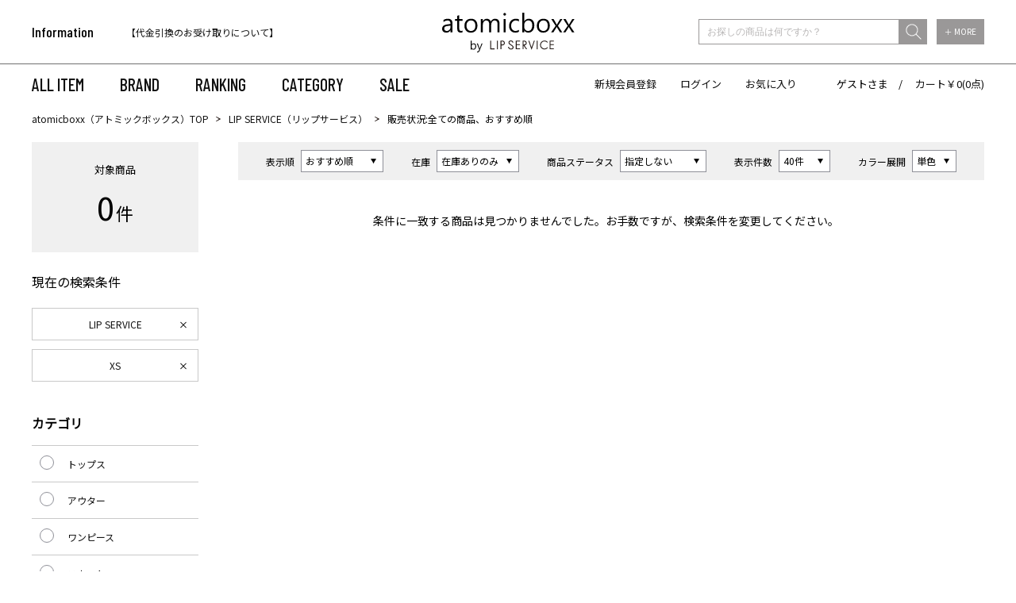

--- FILE ---
content_type: text/html;charset=UTF-8
request_url: https://atomicboxx.com/ap/s/s?fq=bd:AB000&fq=-stnum:0&fq=kw:fs_20170817pi3=69041&fq=vcbg:BLU&sort=rk+desc%2Cfsdt+desc&rows=40&fq=vca:E01
body_size: 67994
content:

<!DOCTYPE html>
<html xmlns="http://www.w3.org/1999/xhtml">
<head>









































































<!--categoryName		===-->
<!--paramBrandCategory	===-->
<!--paramCategory       ===-->
<!--paramCc1            ===-->
<!--paramCc2            ===-->
<!--paramCc3            ===-->
<!--paramPrice          ===-->
<!--paramDiscount       ===-->
<!--paramBrand			===bd:AB000-->
<!--paramColor          ===vcbg:BLU-->
<!--paramSize           ===vca:E01-->
<!--paramTags           ===-->
<!--paramExclusionBrand	===-->
<!--choiceBdMap			===1-->
<!--choiceCC1Map		===0-->
<!--choiceCC2Map		===0-->
<!--choiceCC3Map		===0-->
<!--choiceExclusionBdMap===0-->













<title>LIP SERVICE (リップサービス)｜ ｜atomicboxx（アトミックボックス） / おすすめ順,在庫あり</title>
<link rel="apple-touch-icon-precomposed" href="//atomicboxx.com/apple-touch-icon.png">
<link rel='icon' type='image/x-icon' href='//atomicboxx.com/favicon.ico' />
<link rel='shortcut icon' type='image/x-icon' href='//atomicboxx.com/favicon.ico'>
<meta http-equiv="Content-Type" content="text/html; charset=utf-8" />
<meta http-equiv="Pragma" content="no-cache" />
<meta http-equiv="Cache-Control" content="no-cache" />
<meta http-equiv="Expires" content="Thu, 01 Dec 1994 16:00:00 GMT" />
<meta name="author" content="株式会社リンワン" />
<meta name="Copyright" content="RINONE Co.,Ltd" />
<meta name="Slurp" content="NOYDIR" />
<meta name="robots" content="all">
<meta http-equiv="Content-Script-Type" content="text/javascript" />
<meta http-equiv="Content-Style-Type" content="text/css" />
<meta name="viewport" content="width=1300, user-scalable=yes">
<link rel="alternate" media="handheld" href="//atomicboxx.com/" />
<link rel="canonical" href="http://atomicboxx.com/ap/s/s"/>
<link href="https://fonts.googleapis.com/css?family=Barlow+Condensed:500|Noto+Sans+JP&display=swap" rel="stylesheet">
<meta name="description" content="LIP SERVICE (リップサービス)｜ ｜レディスファッション通販サイトatomicboxx（アトミックボックス）はLIP SERVICE（リップサービス）、Roine'（ロイン）、LADYMADE（レディメイド）の公式通販サイトです。ワンピース、トップス、スカート、セットなどのレディスファッションアイテムを多く取り揃えております。11,000円以上購入で送料無料！">
<meta name="keywords" content="LIP SERVICE (リップサービス),atomicboxx,ファッション">
<script src="//ajax.googleapis.com/ajax/libs/jquery/1.10.2/jquery.min.js"></script>

<script src="//cdnjs.cloudflare.com/ajax/libs/underscore.js/1.5.1/underscore-min.js"></script>
<script src="//cdnjs.cloudflare.com/ajax/libs/underscore.string/2.3.3/underscore.string.min.js"></script>
<script src="//cdnjs.cloudflare.com/ajax/libs/json2/20121008/json2.js"></script>
<script src="//cdnjs.cloudflare.com/ajax/libs/moment.js/2.8.3/moment.min.js"></script>
<script src="//cdnjs.cloudflare.com/ajax/libs/numeral.js/1.4.5/numeral.min.js"></script>
<script src="//atomicboxx.com/adss/js/lib/jquery.form.js?1.0"></script>
<!-- Basics -->
<script src="//atomicboxx.com/adss/js/adss/namespace.js?1.0"></script>
<script src="//atomicboxx.com/adss/js/adss/console.js?1.0"></script>
<script src="//atomicboxx.com/adss/js/adss/resource.js?1.0"></script>
<script src="//atomicboxx.com/adss/js/adss/util.js?1.0"></script>
<script src="//atomicboxx.com/adss/js/adss/promotion.js?1.0"></script>
<script src="//atomicboxx.com/adss/js/adss/cartAddItems.js?1.0"></script>
<script>
ADSS.Config.lang = 'ja';
ADSS.Config.appBaseUrl = '//atomicboxx.com/ap/';
ADSS.Config.console.activate(false);
moment.locale('ja', {
  weekdays: ['日曜日', '月曜日', '火曜日', '水曜日', '木曜日', '金曜日', '土曜日'],
  weekdaysShort: ['日', '月', '火', '水', '木', '金', '土']
});
</script>
<script src="//atomicboxx.com/adss/js/adss/bootstrap_front.js?1.0"></script>
<script src="//atomicboxx.com/adss/js/adss/app.js?1.0"></script>
<script src="//atomicboxx.com/ap/api/mem.js?1769320912060"></script>
<script type="text/javascript" src="/static/full/js/rollover.js?20200203123713" ></script>
<script type="text/javascript" src="/static/full/js/jquery.tile.js?20200203123713" ></script>
<script type="text/javascript" src="/static/full/js/jquery.smoothscroll.js?20200203123713" ></script>
<script type="text/javascript" src="/static/full/js/jquery.common.js?20220928150337" ></script>
<script type="text/javascript" src="/static/full/js/jquery.cookie.js?20200203123713"></script>
<script type="text/javascript" src="/static/common/js/common.js?20200217132018" ></script>
<script type="text/javascript" src="/static/full/js/lib/slick.min.js?20200203123715"></script>
<link rel="stylesheet" type="text/css" href="/static/full/css/common.css?20200207122938" />
<link rel="stylesheet" type="text/css" href="/static/full/css/layout.css?20240619164404" />
<link rel="stylesheet" type="text/css" href="/static/full/css/header.css?20200219104444" />
<link rel="stylesheet" type="text/css" href="/static/full/css/footer.css?20200217190748" />
<link rel="stylesheet" type="text/css" href="/static/full/css/side.css?20200203123714" />


<!-- 当ページ専用CSS -->
<link rel="stylesheet" href="/static/full/css/page/page-list.css?20200219124117" type="text/css" />
<link rel="stylesheet" href="/static/full/css/lib/nouislider_modified.css?20200203123713" type="text/css" />

<!-- 当ページのみ対象JS Start -->
<script type="text/javascript" src="/static/full/js/jquery.list.js?20200203123713" ></script>
<!--<script type="text/javascript" src="/static/full/js/jquery.variation.js?20200203123713" ></script>-->
<script type="text/javascript" src="/static/full/js/jquery.lazyload.js?20200203123713"></script>
<script type="text/javascript" src="/static/full/js/lib/nouislider.js?20200203123713"></script>

<script>(function(d, s, id) {
  var js, fjs = d.getElementsByTagName(s)[0];
  if (d.getElementById(id)) return;
  js = d.createElement(s); js.id = id;
  js.src = "//connect.facebook.net/ja_JP/sdk.js#xfbml=1&version=v2.6";
  fjs.parentNode.insertBefore(js, fjs);
}(document, 'script', 'facebook-jssdk'));
</script>
<!-- Google Tag Manager -->
<script>(function(w,d,s,l,i){w[l]=w[l]||[];w[l].push({'gtm.start':
new Date().getTime(),event:'gtm.js'});var f=d.getElementsByTagName(s)[0],
j=d.createElement(s),dl=l!='dataLayer'?'&l='+l:'';j.async=true;j.src=
'https://www.googletagmanager.com/gtm.js?id='+i+dl;f.parentNode.insertBefore(j,f);
})(window,document,'script','dataLayer','GTM-NQK5F8');</script>
<!-- End Google Tag Manager -->
<meta name="google-site-verification" content="bIGaZoKMPWDFofc-yRFS_7QuJrtqIDuUIQrVHWN1c-s" /><script src="https://tracking.leeep.jp/v1/tracking/js"></script>
<script src="https://cite.leeep.jp/v2/embed/js" defer></script>
<script defer>
    ParteTracking.viewPage({site_id: '1207870328814981120'});
          document.addEventListener('DOMContentLoaded', _ => {
        LeeepCite.init({site_id: '1207870328814981120', product_id: ''});
      });
</script>

</head>

<body>

<div id="pcmode" style="display:none;"></div>
<script type="text/javascript">
var $viewTypeChanger = $("div#pcmode");
function toggleViewTypeChanger() {
  if (ADSS.Util.getAppCookie('vt') === 'lite' || ADSS.Util.useLiteMode(true, true, 1080)) {
  $viewTypeChanger
    .html("<a class=\"smart-ancar\" href=\"javascript:ADSS.Util.setAppCookie('vt','lite');location.reload(true);\"><div id=\"pcmode1\">SMART PHONE版で表示</div></a>")
    .css('display', 'block');
  } else {
  $viewTypeChanger
    .css('display', 'none');
  }
}

toggleViewTypeChanger();

var timer = false;
$(window).resize(function() {
  if (timer !== false) {
    clearTimeout(timer);
  }
  timer = setTimeout(function() {
    toggleViewTypeChanger();
  }, 200);
});
</script>
<div id="pagetop" class="wrapper">
<!-- Google Tag Manager (noscript) -->
<noscript><iframe src="https://www.googletagmanager.com/ns.html?id=GTM-NQK5F8"
height="0" width="0" style="display:none;visibility:hidden"></iframe></noscript>
<!-- End Google Tag Manager (noscript) -->







<!--こちらは旧システムと同じデザイン
<style>
#head_news a{
color:#ffffff;
}
#head_news a:hover{
color:#E2A3C7;
}
</style>
<div id="head_news">
   <div style="padding: 3px 0px; background:#000000; color: #ffffff!important; width: 100%; font-weight: bold; font-size: 14px;">
   <a href="https://atomicboxx.com/info/maintenance.html">【重要】システムリニューアルによるメンテナンスのお知らせ</a>
   </div>
</div>
-->

<!--こちらはデザイン通りの見栄え
<div style="text-align: center;"><a href="https://atomicboxx.com/info/information.html" style="color:#FF0000;">システムメンテナンスのお知らせ</a></div>
-->
<!--/#if-->


<header class="header">
	<div class="header_inner">
		<div class="header_top">
			<div class="header_wrap base_container">
				<h1 class="header_logo"><a href="https://atomicboxx.com/"><img src="/static/full/images/common/logo.png?20200203123713" alt="atomicboxx" width="167" /></a></h1>
<div class="header_information">
	<div class="header_information_title">Information</div>
	<div class="header_information_text js-slick_information">
		<div class="header_information_text_item">
		<a href="/info/?pi3=341826">
			【クレジットカード情報再登録のお願い】
		</a>
		</div>
		<div class="header_information_text_item">
		<a href="/info/?pi3=314622">
			【代金引換のお受け取りについて】
		</a>
		</div>
		<div class="header_information_text_item">
		
			税込11,000円以上のご注文で送料無料！
		
		</div>
	</div>
</div>

<script>
$(document).ready(function () {
	$('.js-slick_information').slick({
		autoplay: true,
		dots: false,
		arrows: false,
		infinite: true,
		vertical: true,
		speed: 1000,
	});
});
</script>
<div class="header_search">
	<script type="text/javascript">
		var searchBaseUrl = 'https://atomicboxx.com/ap/s/s';
		function menuKwSearch() {
		var kw = $('#menuKw').val();
		if (kw.length) {
			kw = '&kw=' + ADSS.Util.asSolrSafeString(kw) + "&search=" + ADSS.Util.asSolrSafeString(kw)
		}
		location.href = searchBaseUrl + '?rows=40&sort=rk+desc,fsdt+desc&fq=scls:n_*' + kw;
	}
	</script>
	<form class="header_search_form" name="headSearchForm" method="get" onSubmit="menuKwSearch();return false;">
		<div class="header_search_wrap">
			<div class="header_search_word">
				<input type="search" id="menuKw" class="header_search_input" placeholder="お探しの商品は何ですか？" class="js-placeholder">
				<input type="submit" class="header_search_submit" value="送信" onclick="menuKwSearch();">
			</div>
			<div class="header_search_more"><a href="https://atomicboxx.com/ap/s/q">＋ MORE</a></div>
		</div>
	</form>
</div>
			</div>
		</div>
		<div class="header_bottom">
			<div class="header_wrap base_container">


<nav class="header_navi">
	<ul class="header_navi_list">
		<li><a href="https://atomicboxx.com/ap/s/s?rows=40&sort=rk+desc,fsdt+desc&fq=bd:AB000&fq=scls:n_*">ALL ITEM</a></li>
		<li class="header_navi_brand">
			<a href="javascript:void(0);" class="header_navi_item js-openNaviBrand">BRAND</a>
			<div class="header_navi_panel">
				<div class="header_navi_panel_inner base_container">
					<a href="https://atomicboxx.com/lipservice/" class="opa"><img src="/static/full/images/brand/logo_lip.png?20200203123714" alt="LIP SERVICE" width="89"></a>
					<a href="https://atomicboxx.com/roine/" class="opa"><img src="/static/full/images/brand/logo_roine.png?20200203123714" alt="Roine'" width="56"></a>
					<a href="https://atomicboxx.com/ladymade/" class="opa"><img src="/static/full/images/brand/logo_lady.png?20200203123714" alt="LADYMADE" width="108"></a>
				</div>
			</div>
		</li>
		<li><a href="https://atomicboxx.com/ranking/?brc=AB000&aid3=top">RANKING</a></li>
		<li class="header_navi_category">
			<a href="javascript:void(0);" class="header_navi_item js-openNaviCategory">CATEGORY</a>
			<div class="header_navi_panel">
				<ul class="header_navi_panel_inner base_container">
					<li><a href="/ap/s/s?rows=40&sort=rk+desc,fsdt+desc&amp;fq=bd:AB000&fq=scls:n_*">ALL</a></li>
					<li><a href="/ap/s/s?rows=40&sort=rk+desc,fsdt+desc&amp;fq=bd:AB000&fq=scls:n_sale%20OR%20scls:n_out">SALE</a></li>
					<li><a href="/ap/s/s?rows=40&sort=rk+desc,fsdt+desc&amp;fq=bd:AB000&fq=scls:n_usual+AND+icon:reserve">予約</a></li>
					<li><a href="/ap/s/s?rows=40&sort=rk+desc,fsdt+desc&amp;fq=bd:AB000&fq=scls:n_*&fq=cc1:A&aid3=top">トップス</a></li>
					<li><a href="/ap/s/s?rows=40&sort=rk+desc,fsdt+desc&amp;fq=bd:AB000&fq=scls:n_*&fq=cc1:B&aid3=top">アウター</a></li>
					<li><a href="/ap/s/s?rows=40&sort=rk+desc,fsdt+desc&amp;fq=bd:AB000&fq=scls:n_*&fq=cc1:C&aid3=top">ワンピース</a></li>
					<li><a href="/ap/s/s?rows=40&sort=rk+desc,fsdt+desc&amp;fq=bd:AB000&fq=scls:n_*&fq=cc1:D&aid3=top">スカート</a></li>
					<li><a href="/ap/s/s?rows=40&sort=rk+desc,fsdt+desc&amp;fq=bd:AB000&fq=scls:n_*&fq=cc1:E&aid3=top">パンツ</a></li>
					<li><a href="/ap/s/s?rows=40&sort=rk+desc,fsdt+desc&amp;fq=bd:AB000&fq=scls:n_*&fq=cc1:F&aid3=top">ファッション小物</a></li>
					<li><a href="/ap/s/s?rows=40&sort=rk+desc,fsdt+desc&amp;fq=bd:AB000&fq=scls:n_*&fq=cc1:G&aid3=top">アクセサリー</a></li>
					<li><a href="/ap/s/s?rows=40&sort=rk+desc,fsdt+desc&amp;fq=bd:AB000&fq=scls:n_*&fq=cc1:J&aid3=top">セット</a></li>
					<li><a href="/ap/s/s?rows=40&sort=rk+desc,fsdt+desc&amp;fq=bd:AB000&fq=scls:n_*&fq=cc1:K&aid3=top">シューズ</a></li>
					<li><a href="/ap/s/s?rows=40&sort=rk+desc,fsdt+desc&amp;fq=bd:AB000&fq=scls:n_*&fq=cc1:L&aid3=top">バッグ</a></li>
				</ul>
			</div>
		</li>
		<li><a href="https://atomicboxx.com/ap/s/s?rows=40&sort=fsdt+desc&fq=bd:AB000&fq=scls:n_sale%20OR%20scls:n_out">SALE</a></li>
	</ul>
</nav>

<div class="header_link">
	<script>
	if (adss_isAuthorized) {
		document.write('<a href="https://atomicboxx.com/ap/member/mypage">マイページ</a>');
		document.write('<a href="https://atomicboxx.com/ap/member/logout">ログアウト</a>');
	} else {
		document.write('<a href="https://atomicboxx.com/ap/member/account/register/entry">新規会員登録</a>');
		document.write('<a href="https://atomicboxx.com/ap/member/login">ログイン</a>');
	}
	</script>
	<a href="https://atomicboxx.com/ap/member/favorite/list">お気に入り</a>
	<div class="header_link_user">
		<script>document.write(adss_name ? adss_name : adss_isAuthorized ? '会員' : 'ゲスト');</script>さま　/　
		<a href="https://atomicboxx.com/ap/cart/show">カート￥<script>document.write(numeral(adss_cart['amount']).format('0,0'));</script>(<script>document.write(numeral(adss_cart['piece']).format('0,0'));</script>点)</a>
	</div>
</div>
			</div>
		</div>
	</div>
</header>

<div id="contents" class="product_list"><!-- contents Start -->

<div id="bread" class="clearfix">
<ol>
<li><a href="https://atomicboxx.com/">atomicboxx（アトミックボックス）TOP</a></li>
		<li><a href="https://atomicboxx.com/lipservice/">LIP SERVICE（リップサービス）</a></li>



	<li>販売状況:全ての商品、おすすめ順</li>
</ol>
</div>

<!-- PI3用 -->


	<div id="main" class="clearfix">
		<!-- コンテンツ Start -->
		<div id="search_result">


			<div class="search_box">
				<div class="switching">
					<ul class="search_switch_list">
						<li class="search_switch_item">
							<div class="search_switch_box">
								<h5 class="search_switch_heading">表示順</h5>
								<select id="sort" class="search_switch_select" data-search-condition>

								<option value="&amp;sort=rk+desc,fsdt+desc" selected="selected">おすすめ順</option>
								<option value="&amp;sort=fsdt+desc,rk+desc">新着順</option>
								<option value="&amp;sort=salesCD+desc,fsdt+desc">売れ筋順</option>
								<option value="&amp;sort=price+asc,rk+desc">価格の低い順</option>
								<option value="&amp;sort=price+desc,rk+desc">価格の高い順</option>

								</select>
								<div class="searchInfo">
									<span class="filterUrl">https://atomicboxx.com/ap/s/s?fq=bd:AB000&fq=-stnum:0&fq=kw:fs_20170817pi3=69041&fq=vcbg:BLU&fq=vca:E01&rows=40</span>
								</div>
							</div>
						</li>
						<li class="search_switch_item">
							<div class="search_switch_box">
								<h5 class="search_switch_heading">在庫</h5>
								<select id="stnum" class="search_switch_select" data-search-condition>
									<option value="">指定しない</option>
									<option value="&fq=-stnum:0" selected="selected">在庫ありのみ</option>
								</select>
								<div class="searchInfo">
									<span class="filterUrl">https://atomicboxx.com/ap/s/s?fq=bd:AB000&fq=-stnum:0&fq=kw:fs_20170817pi3=69041&fq=vcbg:BLU&fq=vca:E01&rows=40&sort=rk+desc%2Cfsdt+desc</span>
									<span class="filter">fq=-stnum:0</span>
								</div>
							</div>
						</li>
						<li class="search_switch_item">
							<div class="search_switch_box">
								<h5 class="search_switch_heading">商品ステータス</h5>
								<select id="icon" class="search_switch_select" data-search-condition>
									<option value="">指定しない</option>
									<option value="&fq=icon:coming_soon">Coming Soon</option>
									<option value="&fq=icon:new">NEW</option>
									<option value="&fq=scls:n_sale+OR+scls:n_out">SALE</option>
									<option value="&fq=scls:n_usual+AND+icon:reserve">予約</option>
									<option value="&fq=icon:restock">再入荷</option>
								</select>
								<div class="searchInfo">
									<span class="filterUrl">https://atomicboxx.com/ap/s/s?fq=bd:AB000&fq=-stnum:0&fq=kw:fs_20170817pi3=69041&fq=vcbg:BLU&fq=vca:E01&rows=40&sort=rk+desc%2Cfsdt+desc</span>
									<span class="filter">fq=-icon:coming_soon</span>
								</div>
							</div>
						</li>
						<li class="search_switch_item">
							<div class="search_switch_box">
								<h5 class="search_switch_heading">表示件数</h5>
								<select id="rows" class="search_switch_select" data-search-condition>
									<option value="40" selected="selected">40件</option>
									<option value="80">80件</option>
									<option value="120">120件</option>
								</select>
								<div class="searchInfo">
									<span class="filterUrl">https://atomicboxx.com/ap/s/s?fq=bd:AB000&fq=-stnum:0&fq=kw:fs_20170817pi3=69041&fq=vcbg:BLU&fq=vca:E01&sort=rk+desc%2Cfsdt+desc</span>
									<span class="beforeAdd">&rows=</span>
								</div>
							</div>
						</li>
						<li class="search_switch_item">
							<div class="search_switch_box">
								<h5 class="search_switch_heading">カラー展開</h5>
								<select id="sv" class="search_switch_select">
									<option value="s" selected="selected">単色</option>
									<option value="v">全色</option>
								</select>
							</div>
						</li>
					</ul>
				</div>
			</div>

			<!-- 商品一覧 Start -->
			<ul id="itemContainer" class="goods_list goods_list goods_product_list item_list">
			</ul>
			<!-- 商品一覧 END -->

			<!-- 検索結果 Start -->
			<div class="item-select">
				<ol class="pager bottom">
				</ol>
			</div>
			<!-- 検索結果 END -->
		</div>
		<!-- コンテンツ END -->

		<!-- サイドナビ Start -->
		<nav id="sidenavi">
<nav id="side_nav"><!-- side-nav Start -->
	
<style>
	.side_search_results {
		display: none;
	}

	.side_search_results li:nth-child(n + 10) {
		display: none;
	}
</style>
<dl class="result_number">
	<dt>対象商品</dt>
	<dd><span class="result_totalnumber"></span>件</dd>
</dl>
<div class="side_search_results">
	<h4 class="side_results">現在の検索条件</h4>
    <ul>

	
			<li><a href="https://atomicboxx.com/ap/s/s?fq=-stnum:0&fq=kw:fs_20170817pi3=69041&fq=vcbg:BLU&fq=vca:E01&rows=40&sort=rk+desc%2Cfsdt+desc">LIP SERVICE</a></li>


			<li><a href="https://atomicboxx.com/ap/s/s?fq=bd:AB000&fq=-stnum:0&fq=kw:fs_20170817pi3=69041&fq=vcbg:BLU&rows=40&sort=rk+desc%2Cfsdt+desc">XS</a></li>



	</ul>
	<div class="more_btn"><a href="javascript:void(0);">MORE</a></div>
</div>

<script type="text/javascript">
	$(function(){
		if ( $(".side_search_results li").length > 0 ) {
			$(".side_search_results").show();
		}

		if ( $(".side_search_results li").length < 10 ) {
			$('.more_btn').hide();
		}

		$('.more_btn a').click(function () {
			$(".side_search_results li:nth-child(n + 10)").slideDown(function (){
				$('.more_btn a').fadeOut();
			});
		});
	});
</script>

<div class="side_category">
	<h4 class="side_category_title">カテゴリ</h4>
	<ul id="category_container" class="side_category01">
	</ul>
</div>

<script type="text/template" id="template-category_12">
{{ if ( data.category.active == true ) { }}
	<li class="on"><a href="{{=data.category.link}}">{{=data.category.name}}</a></li>
{{ } else { }}
	<li><a href="{{=data.category.link}}">{{=data.category.name}}</a></li>
{{ } }}	
</script>

<script type="text/template" id="template-category_23">
	<li>
		{{ var isActive = data.category.active; }}
		{{ _.each(data.category.small ,function(category) { }}
			{{ if ( category.active == true ) { }}
				{{ isActive = true; }}
			{{ } }}
		{{ }); }}

		{{ if ( isActive == true ) { }}
    	<span class="selected">{{=data.category.name}}</span>
		<ul class="side_category02" style="display: block;">
		{{ } else { }}
    	<span>{{=data.category.name}}</span>
		<ul class="side_category02">
		{{ } }}

		{{ if ( data.category.active == true ) { }}
			<li class="on"><a href="{{=data.category.link}}">すべての{{=data.category.name}}({{=data.category.count}})</a></li>
		{{ } else { }}
			<li><a href="{{=data.category.link}}">すべての{{=data.category.name}}({{=data.category.count}})</a></li>
		{{ } }}
		{{ _.each(data.category.small ,function(category) { }}
		{{ if ( category.active == true ) { }}
			<li class="on"><a href="{{=category.link}}">{{=category.name}}({{=category.count}})</a></li>
		{{ } else { }}
			<li><a href="{{=category.link}}">{{=category.name}}({{=category.count}})</a></li>
		{{ } }}
		{{ }); }}
        </ul>
    </li>
</script>

<script type="text/javascript">
	$(function() {
		var baseParams = new Array();
	    baseParams.push('wt=json');
	    baseParams.push('facet=true');
	    baseParams.push('facet.limit=1000');
	    baseParams.push('facet.field=cf1');
	    baseParams.push('facet.field=cf2');
	    baseParams.push('facet.field=cf3');
	    baseParams.push('facet.sort=false');
	    baseParams.push('facet.mincount=1');
	    baseParams.push('fq=-stnum:0');

		var params = $.extend(true, [], baseParams);

  		params.push('fq=bd%3AAB000');
  		params.push('fq=-stnum%3A0');
  		params.push('fq=kw%3Afs_20170817pi3%3D69041');
  		params.push('fq=vcbg%3ABLU');
  		params.push('fq=vca%3AE01');

		runQuery(params, true);
		function runQuery(_params, isRetry) {
			var dataParam = _params.join('&');
			if(dataParam.substr(-7,7)=="text%3A"){
				dataParam = dataParam.replace('text%3A','text:""');
			}
			dataParam = dataParam.replace('text%3A&','text:""&');
			dataParam = dataParam.replace("&&","&");
		    $.ajax({
		        'url'      : '/ise/select',
		        'data'     : dataParam,
		        'dataType' : "json"
		    }).done(function(data) {
		    	var largeCts = data.facet_counts.facet_fields.cf1;
		        var mediumCts = data.facet_counts.facet_fields.cf2;
		        var smallCts = data.facet_counts.facet_fields.cf3;
		        var cc = "";
		        var cc_array = new Array();

				var isHit = false;
				if ( largeCts.length > 0 ) {
					isHit = true;
				}

		        if ( isRetry && isHit == false ) {
			        cc = "";
			        cc_array = new Array();

			        if ( isRetry ) {
			        	runQuery(baseParams, false);
			        }
		        } else {

//--------------------------------------------------------------------------------------------------------------------------------------------------------------------------------------------
					function makeLink(isRetry, param) {
						if ( isRetry ) {
							return "https://atomicboxx.com/ap/s/s?fq=bd:AB000&fq=-stnum:0&fq=kw:fs_20170817pi3=69041&fq=vcbg:BLU&fq=vca:E01&sort=rk+desc%2Cfsdt+desc&rows=40" + param;
						} else {
							return "https://atomicboxx.com/ap/s/s?rows=40&sort=rk+desc,fsdt+desc" + param;
						}
					}

			    	var holder = new Array();
					for (var i = 0; i < largeCts.length; i+= 2) {
						var _codeName = largeCts[i].split("__");
						var _code = _codeName[0];
						var _name = _codeName[1]
						var _count = largeCts[i+1];

		       			if ( _count > 0 ) {
			       			var map = {'code' : _code, 'name' : _name, 'count' : _count};
			       			if ( $.inArray("cc1:"+_code, cc_array) > -1 ) {
			       				map.active = true;
			       			}

			       				map.link = makeLink(isRetry, "&fq=cc1:" + _code);

				          	var holderM = new Array();
				    		for (var k = 0; k < mediumCts.length; k+= 2) {
				       			var _McodeName = mediumCts[k].split("__");
				       			var _Mcode = _McodeName[0];
				       			var _Mname = _McodeName[1];
				       			var _Mcount = mediumCts[k+1];

				       			if (_code != _Mcode.substr(0, 1)) {
									continue;
								}

				        		if (parseInt(_Mcount, 10) < 1) {
				        			continue;
				        		}

				       			var mid = {'code' : _Mcode, 'name' : _Mname, 'count' : _Mcount};
				       			if ( $.inArray("cc2:"+_Mcode, cc_array) > -1 ) {
				       				mid.active = true;
				       			}

				       			mid.link = makeLink(isRetry, "&fq=cc2:" + _Mcode);

					          	var holderS = new Array();
					    		for (var p = 0; p < smallCts.length; p+= 2) {
					       			var _ScodeName = smallCts[p].split("__");
					       			var _Scode = _ScodeName[0];
					       			var _Sname = _ScodeName[1];
					       			var _Scount = smallCts[p+1];

					       			if (_Mcode != _Scode.substr(0, 2)) {
										continue;
									}

					        		if (parseInt(_Scount, 10) < 1) {
					        			continue;
					        		}

					       			var sml = {'code' : _Scode, 'name' : _Sname, 'count' : _Scount};
					       			if ( $.inArray("cc3:"+_Scode, cc_array) > -1 ) {
					       				sml.active = true;
					       			}

						          	sml.link = makeLink(isRetry, "&fq=cc3:" + _Scode);

						          	holderS.push(sml);
					          	}
					          	mid.small = holderS;

					          	holderM.push(mid);
							}
				          	map.medium = holderM;

							holder.push(map);
						}
		    		}

					$container = $("#category_container");
					$container.html("");
					_.each(holder, function(category, index) {
						$container.append(_.template(jQuery("#template-category_12").html())({ "category": category }));
					});

					$('.side_category01 span').click(function(){
						if($(this).hasClass('selected')){
							$(this).next('ul').slideUp();
							$(this).removeClass('selected');
						}else{
							$(this).next('ul').slideDown();
							$(this).addClass('selected');
						}
						return false;
				    });

				    $(".side_category01 a").each(function(){
				    	var url = $(this).attr("href");
				    	url = urlDecode(url);
				    	$(this).attr("href", url);
					});
//--------------------------------------------------------------------------------------------------------------------------------------------------------------------------------------------
				}
		    });
	    }
	});
</script>

<div class="side_brand">
	<h4 class="side_brand_title">ブランド</h4>
	<ul class="side_brand_list">





		<li class="side_brand_item on"><a href="https://atomicboxx.com/ap/s/s?fq=-stnum:0&fq=kw:fs_20170817pi3=69041&fq=vcbg:BLU&fq=vca:E01&sort=rk+desc%2Cfsdt+desc&rows=40" class="side_brand_link">LIP SERVICE</a></li>




		<li class="side_brand_item"><a href="https://atomicboxx.com/ap/s/s?fq=-stnum:0&fq=kw:fs_20170817pi3=69041&fq=vcbg:BLU&fq=vca:E01&sort=rk+desc%2Cfsdt+desc&rows=40&amp;fq=bd:AB000+OR+bd:AB130" class="side_brand_link">Roine&#39;</a></li>




		<li class="side_brand_item"><a href="https://atomicboxx.com/ap/s/s?fq=-stnum:0&fq=kw:fs_20170817pi3=69041&fq=vcbg:BLU&fq=vca:E01&sort=rk+desc%2Cfsdt+desc&rows=40&amp;fq=bd:AB000+OR+bd:AB120" class="side_brand_link">LADYMADE</a></li>

    </ul>
</div>


<div class="side_size">
	<h4 class="side_size_title">サイズ</h4>
	<ul class="side_size_list">




		<li class="side_size_item"><a href="https://atomicboxx.com/ap/s/s?fq=bd:AB000&fq=-stnum:0&fq=kw:fs_20170817pi3=69041&fq=vcbg:BLU&sort=rk+desc%2Cfsdt+desc&rows=40&amp;fq=vca:E01+OR+vca:E09" class="side_size_link">F</a></li>




		<li class="side_size_item on"><a href="https://atomicboxx.com/ap/s/s?fq=bd:AB000&fq=-stnum:0&fq=kw:fs_20170817pi3=69041&fq=vcbg:BLU&sort=rk+desc%2Cfsdt+desc&rows=40" class="side_size_link">XS</a></li>




		<li class="side_size_item"><a href="https://atomicboxx.com/ap/s/s?fq=bd:AB000&fq=-stnum:0&fq=kw:fs_20170817pi3=69041&fq=vcbg:BLU&sort=rk+desc%2Cfsdt+desc&rows=40&amp;fq=vca:E01+OR+vca:E02" class="side_size_link">S</a></li>




		<li class="side_size_item"><a href="https://atomicboxx.com/ap/s/s?fq=bd:AB000&fq=-stnum:0&fq=kw:fs_20170817pi3=69041&fq=vcbg:BLU&sort=rk+desc%2Cfsdt+desc&rows=40&amp;fq=vca:E01+OR+vca:E03" class="side_size_link">M</a></li>




		<li class="side_size_item"><a href="https://atomicboxx.com/ap/s/s?fq=bd:AB000&fq=-stnum:0&fq=kw:fs_20170817pi3=69041&fq=vcbg:BLU&sort=rk+desc%2Cfsdt+desc&rows=40&amp;fq=vca:E01+OR+vca:E04" class="side_size_link">L</a></li>

    </ul>
</div>

<div class="side_discount">
	<h4 class="side_discount_title">OFF率</h4>
	<ul  class="side_discount_list">



		<li class="side_discount_item"><a href="https://atomicboxx.com/ap/s/s?fq=bd:AB000&fq=-stnum:0&fq=kw:fs_20170817pi3=69041&fq=vcbg:BLU&fq=vca:E01&sort=rk+desc%2Cfsdt+desc&rows=40&amp;fq=discount:[1+TO+20]" class="side_discount_link">～20%OFF</a></li>



		<li class="side_discount_item"><a href="https://atomicboxx.com/ap/s/s?fq=bd:AB000&fq=-stnum:0&fq=kw:fs_20170817pi3=69041&fq=vcbg:BLU&fq=vca:E01&sort=rk+desc%2Cfsdt+desc&rows=40&amp;fq=discount:[21+TO+30]" class="side_discount_link">21%OFF～30%OFF</a></li>



		<li class="side_discount_item"><a href="https://atomicboxx.com/ap/s/s?fq=bd:AB000&fq=-stnum:0&fq=kw:fs_20170817pi3=69041&fq=vcbg:BLU&fq=vca:E01&sort=rk+desc%2Cfsdt+desc&rows=40&amp;fq=discount:[41+TO+50]" class="side_discount_link">41%OFF～50%OFF</a></li>



		<li class="side_discount_item"><a href="https://atomicboxx.com/ap/s/s?fq=bd:AB000&fq=-stnum:0&fq=kw:fs_20170817pi3=69041&fq=vcbg:BLU&fq=vca:E01&sort=rk+desc%2Cfsdt+desc&rows=40&amp;fq=discount:[51+TO+60]" class="side_discount_link">51%OFF～60%OFF</a></li>



		<li class="side_discount_item"><a href="https://atomicboxx.com/ap/s/s?fq=bd:AB000&fq=-stnum:0&fq=kw:fs_20170817pi3=69041&fq=vcbg:BLU&fq=vca:E01&sort=rk+desc%2Cfsdt+desc&rows=40&amp;fq=discount:[61+TO+70]" class="side_discount_link">61%OFF～70%OFF</a></li>



		<li class="side_discount_item"><a href="https://atomicboxx.com/ap/s/s?fq=bd:AB000&fq=-stnum:0&fq=kw:fs_20170817pi3=69041&fq=vcbg:BLU&fq=vca:E01&sort=rk+desc%2Cfsdt+desc&rows=40&amp;fq=discount:[71+TO+100]" class="side_discount_link">71%OFF～</a></li>
	</ul>
</div>
<div class="side_color">
	<h4 class="side_title">カラー</h4>
	<ul class="side_color_list">


		<li class="side_color_item color01">
			<a href="https://atomicboxx.com/ap/s/s?fq=bd:AB000&fq=-stnum:0&fq=kw:fs_20170817pi3=69041&fq=vca:E01&sort=rk+desc%2Cfsdt+desc&rows=40&amp;fq=vcbg:WHT" class="side_color_link">
				<div class="side_search_color color01">
					
				</div>
			</a>
		</li>


		<li class="side_color_item color02">
			<a href="https://atomicboxx.com/ap/s/s?fq=bd:AB000&fq=-stnum:0&fq=kw:fs_20170817pi3=69041&fq=vca:E01&sort=rk+desc%2Cfsdt+desc&rows=40&amp;fq=vcbg:GRY" class="side_color_link">
				<div class="side_search_color color02">
					
				</div>
			</a>
		</li>


		<li class="side_color_item color03">
			<a href="https://atomicboxx.com/ap/s/s?fq=bd:AB000&fq=-stnum:0&fq=kw:fs_20170817pi3=69041&fq=vca:E01&sort=rk+desc%2Cfsdt+desc&rows=40&amp;fq=vcbg:BLK" class="side_color_link">
				<div class="side_search_color color03">
					
				</div>
			</a>
		</li>


		<li class="side_color_item color04">
			<a href="https://atomicboxx.com/ap/s/s?fq=bd:AB000&fq=-stnum:0&fq=kw:fs_20170817pi3=69041&fq=vca:E01&sort=rk+desc%2Cfsdt+desc&rows=40&amp;fq=vcbg:BEG" class="side_color_link">
				<div class="side_search_color color04">
					
				</div>
			</a>
		</li>


		<li class="side_color_item color05">
			<a href="https://atomicboxx.com/ap/s/s?fq=bd:AB000&fq=-stnum:0&fq=kw:fs_20170817pi3=69041&fq=vca:E01&sort=rk+desc%2Cfsdt+desc&rows=40&amp;fq=vcbg:BLE" class="side_color_link">
				<div class="side_search_color color05">
					
				</div>
			</a>
		</li>


		<li class="side_color_item color06">
			<a href="https://atomicboxx.com/ap/s/s?fq=bd:AB000&fq=-stnum:0&fq=kw:fs_20170817pi3=69041&fq=vca:E01&sort=rk+desc%2Cfsdt+desc&rows=40&amp;fq=vcbg:YEL" class="side_color_link">
				<div class="side_search_color color06">
					
				</div>
			</a>
		</li>


		<li class="side_color_item color07">
			<a href="https://atomicboxx.com/ap/s/s?fq=bd:AB000&fq=-stnum:0&fq=kw:fs_20170817pi3=69041&fq=vca:E01&sort=rk+desc%2Cfsdt+desc&rows=40&amp;fq=vcbg:RED" class="side_color_link">
				<div class="side_search_color color07">
					
				</div>
			</a>
		</li>


		<li class="side_color_item color08">
			<a href="https://atomicboxx.com/ap/s/s?fq=bd:AB000&fq=-stnum:0&fq=kw:fs_20170817pi3=69041&fq=vca:E01&sort=rk+desc%2Cfsdt+desc&rows=40&amp;fq=vcbg:ORG" class="side_color_link">
				<div class="side_search_color color08">
					
				</div>
			</a>
		</li>


		<li class="side_color_item color09">
			<a href="https://atomicboxx.com/ap/s/s?fq=bd:AB000&fq=-stnum:0&fq=kw:fs_20170817pi3=69041&fq=vca:E01&sort=rk+desc%2Cfsdt+desc&rows=40&amp;fq=vcbg:BRN" class="side_color_link">
				<div class="side_search_color color09">
					
				</div>
			</a>
		</li>


		<li class="side_color_item color10">
			<a href="https://atomicboxx.com/ap/s/s?fq=bd:AB000&fq=-stnum:0&fq=kw:fs_20170817pi3=69041&fq=vca:E01&sort=rk+desc%2Cfsdt+desc&rows=40&amp;fq=vcbg:GRN" class="side_color_link">
				<div class="side_search_color color10">
					
				</div>
			</a>
		</li>


		<li class="side_color_item color11">
			<a href="https://atomicboxx.com/ap/s/s?fq=bd:AB000&fq=-stnum:0&fq=kw:fs_20170817pi3=69041&fq=vca:E01&sort=rk+desc%2Cfsdt+desc&rows=40&amp;fq=vcbg:PUR" class="side_color_link">
				<div class="side_search_color color11">
					
				</div>
			</a>
		</li>


		<li class="side_color_item color12">
			<a href="https://atomicboxx.com/ap/s/s?fq=bd:AB000&fq=-stnum:0&fq=kw:fs_20170817pi3=69041&fq=vca:E01&sort=rk+desc%2Cfsdt+desc&rows=40&amp;fq=vcbg:PNK" class="side_color_link">
				<div class="side_search_color color12">
					
				</div>
			</a>
		</li>


		<li class="side_color_item color13">
			<a href="https://atomicboxx.com/ap/s/s?fq=bd:AB000&fq=-stnum:0&fq=kw:fs_20170817pi3=69041&fq=vca:E01&sort=rk+desc%2Cfsdt+desc&rows=40&amp;fq=vcbg:SLV" class="side_color_link">
				<div class="side_search_color color13">
					
				</div>
			</a>
		</li>


		<li class="side_color_item color14">
			<a href="https://atomicboxx.com/ap/s/s?fq=bd:AB000&fq=-stnum:0&fq=kw:fs_20170817pi3=69041&fq=vca:E01&sort=rk+desc%2Cfsdt+desc&rows=40&amp;fq=vcbg:GLD" class="side_color_link">
				<div class="side_search_color color14">
					
				</div>
			</a>
		</li>


		<li class="side_color_item color15">
			<a href="https://atomicboxx.com/ap/s/s?fq=bd:AB000&fq=-stnum:0&fq=kw:fs_20170817pi3=69041&fq=vca:E01&sort=rk+desc%2Cfsdt+desc&rows=40&amp;fq=vcbg:MLT" class="side_color_link">
				<div class="side_search_color color15">
					
				</div>
			</a>
		</li>
	</ul>

</div>

<div class="side_price">
	<h4 class="side_title">価格帯</h4>
	<div class="side_form_row side_price_search">
		<div class="col_side col_6">
			<div class="side_input_group">
				<input type="text" title="" value="" id="change_search_low_price" name="price1" class="side_price_input">
				<div class="side_input_group_append">
					<span class="side_input_group_text">～</span>
				</div>
			</div>
		</div>
		<div class="col_side col_6">
			<div class="side_input_group">
				<input type="text" title="" value="" id="change_search_high_price" name="price2" class="side_price_input">
				<div class="side_input_group_append">
					<span class="side_input_group_text">円</span>
				</div>
			</div>
		</div>
	</div>
	<div class="side_price_inner">
		<div class="side_price_range">
			<div id="range_slider"></div>
		</div>
	</div>
	<div class="side_form_row">
		<div class="col_side col_6">
			<button type="button" class="btn_side_search reset_btn">リセット</button>
		</div>
		<div class="col_side col_6">
			<button type="button" class="btn_side_search search_btn" onclick="nav_priceSearch();">検索する</button>
		</div>
	</div>
</div>
<script type="text/javascript">
$(function() {
	var range_all_sliders = {
		'min': [ 0, 100 ],
		'1%':  [ 100,  100 ],
		'12.5%': [ 1000,  500 ],
		'25%': [ 5000,  1000 ],
		'37.5%': [ 10000,  1000 ],
		'50%': [ 20000, 1000 ],
		'75%': [ 40000, 1000 ],
		'max': [ 50000 ]
	};

	var slider = document.getElementById('range_slider');
	noUiSlider.create(slider, {
		start: [ 0, 50000],
		connect: true,
		format: {
			to: function ( value ) {
				return (value>0)?Math.floor(value):Math.ceil(value);
			},
			from: function ( value ) {
				return (value>0)?Math.floor(value):Math.ceil(value);
			}
		},
		range: range_all_sliders
	});

	/*-- ID1196 --*/
	$('.side_price_range').click(function(){
		slider.noUiSlider.on('update', function( values, handle ) {
			if ( handle == 0 ) {
				$("#change_search_low_price").val(values[handle]);
			} else {
				$("#change_search_high_price").val(values[handle]);
			}
		});
	});
	$('.noUi-handle').mousedown(function(){
		slider.noUiSlider.on('update', function( values, handle ) {
			if ( handle == 0 ) {
				$("#change_search_low_price").val(values[handle]);
			} else {
				$("#change_search_high_price").val(values[handle]);
			}
		});
	});

	var ua = navigator.userAgent;
	if(ua.indexOf('iPad') > 0 || ua.indexOf('Android') > 0){
		var touchStart = "touchstart";
		var touchMove = "touchmove";
		var touchEnd = "touchend";

		$('.side_price_range').on(touchStart ,function(e) {
			slider.noUiSlider.on('update', function( values, handle ) {
				if ( handle == 0 ) {
					$("#change_search_low_price").val(values[handle]);
				} else {
					$("#change_search_high_price").val(values[handle]);
				}
			});
		});
		$('.side_price_range').on(touchMove ,function(e) {
			slider.noUiSlider.on('update', function( values, handle ) {
				if ( handle == 0 ) {
					$("#change_search_low_price").val(values[handle]);
				} else {
					$("#change_search_high_price").val(values[handle]);
				}
			});
		});
		$('.side_price_range').on(touchEnd ,function(e) {
			slider.noUiSlider.on('update', function( values, handle ) {
				if ( handle == 0 ) {
					$("#change_search_low_price").val(values[handle]);
				} else {
					$("#change_search_high_price").val(values[handle]);
				}
			});
		});
	}

	$('.side_price_switch .reset_btn').click(function() {
		var slider = document.getElementById('range_slider');
		slider.noUiSlider.set(['0', '50000']);
		//slider.noUiSlider.reset();

		$("#change_search_low_price").val("");
		$("#change_search_high_price").val("");

		/* リセットして再検索 */
		nav_priceSearch();
	});
});
</script>

<script type="text/javascript">

	function nav_priceSearch() {
		var price1 = $("#change_search_low_price").val();
		var price2 = $("#change_search_high_price").val();
		var price = "";

		var priceRange = chkPriceRange(price1, price2);
		price1 = priceRange.from;
		price2 = priceRange.to;

		if ( price1 != "" || price2 != "" ) {
			if ( String(price1) == "" ) {
				price1 = "*";
			}

			if ( String(price2) == "" ) {
				price2 = "*";
			}

			price = "&fq=price:[" + price1 + "+TO+" + price2 + "]";
		}

		var url = "https://atomicboxx.com/ap/s/s?fq=bd:AB000&fq=-stnum:0&fq=kw:fs_20170817pi3=69041&fq=vcbg:BLU&fq=vca:E01&rows=40&sort=rk+desc%2Cfsdt+desc" + price;
		url = urlDecode(url);

		location.href = url;
	}

	$(function(){
		$('.side_price .reset_btn').click(function() {
			var slider = document.getElementById('range_slider');
			slider.noUiSlider.set(['0', '60000']);
			$("#change_search_low_price").val("");
			$("#change_search_high_price").val("");

			/* リセットして再検索 */
			nav_priceSearch();
		});

	    $("#change_search_low_price").blur(function(){
	        charChange($(this));
	    });

	    $("#change_search_high_price").blur(function(){
	        charChange($(this));
	    });

	    charChange = function(e){
	        var val = e.val();
	        var str = val.replace(/[０-９]/g,function(s){return String.fromCharCode(s.charCodeAt(0)-0xFEE0)});
	 		str = str.replace(/,/g, "");
	 		str = str.replace(/，/g, "");
	 		str = str.replace(/、/g, "");
            $(e).val(str);
	    }
	});
</script>
</nav><!-- side-nav End -->

<script type="text/javascript">
	$(function() {
	    $("#side_nav a").each(function(){
	    	var url = $(this).attr("href");
			url = url.replace(/%20/g,"+");
			url = url.replace(/%2B/g,"+");
	    	url = url.replace(/%3A/g,":");
			url = url.replace(/&amp;/g,"&");
			url = url.replace(/amp;/g,"");
			url = url.replace(/&quot;/g,"\"");
			url = url.replace(/&&&/g,"&");
			url = url.replace(/&&/g,"&");
			url = url.replace("?&","?");
	    	$(this).attr("href", url);
		});
	});
</script>
		</nav>
		<!-- サイドナビ END -->
	</div><!-- /main -->

</div><!-- contents End -->

<!-- フッター Start -->
<div id="footer" class="footer">

	<div class="base_container">

<div class="footer_bnr">
	<ul>
		<li><a href="/members.html" class="opa">メンバーズカード</a></li>
		<li><a href="https://atomicboxx.com/ap/member/account/register/entry" class="opa">新規会員登録</a></li>
	</ul>
</div>

<div class="footer_navi">
	<dl>
		<dt>BRAND</dt>
		<dd>
			<ul>
				<li><a href="/lipservice/">LIP SERVICE</a></li>
				<li><a href="/roine/">Roine’</a></li>
				<li><a href="/ladymade/">LADYMADE</a></li>
			</ul>
		</dd>
	</dl>
	<dl>
		<dt>SEARCH ITEMS</dt>
		<dd>
			<ul>
								<li><a href="https://atomicboxx.com/ap/s/s?rows=40&sort=rk+desc,fsdt+desc&fq=bd:AB000&fq=scls:n_*">ALL ITEM</a></li>
				<li><a href="https://atomicboxx.com/ap/s/s?rows=40&sort=rk+desc,fsdt+desc&fq=bd:AB000&fq=(scls:n_usual+OR+scls:n_sale+NOT+icon:coming_soon)">NEW ITEM</a></li>
				<li><a href="https://atomicboxx.com/ap/s/s?rows=40&sort=salesCD+desc&fq=bd:AB000&fq=scls:n_*">RANKING</a></li>
				<li><a href="https://atomicboxx.com/ap/s/s?rows=40&sort=rk+desc,fsdt+desc&fq=bd:AB000&fq=scls:n_sale+OR+scls:n_out">SALE ITEM</a></li>
				<li><a href="https://atomicboxx.com/ap/s/s?rows=40&sort=rk+desc,fsdt+desc&fq=bd:AB000&fq=scls:n_usual+OR+scls:n_sale+OR+icon:reserve&fq=icon:restock">RE ARRIVAL</a></li>
				<li><a href="https://atomicboxx.com/ap/s/s?rows=40&sort=rk+desc,fsdt+desc&fq=bd:AB000&fq=scls:n_*&fq=icon:coming_soon">COMING SOON</a></li>
			</ul>
		</dd>
	</dl>
	<dl class="footer_navi_category">
		<dt>CATEGORY</dt>
		<dd>
			<ul>
				<li><a href="https://atomicboxx.com/ap/s/s?rows=40&sort=rk+desc,fsdt+desc&fq=bd:AB000&fq=scls:n_*&fq=cc1:A">トップス</a></li>
				<li><a href="https://atomicboxx.com/ap/s/s?rows=40&sort=rk+desc,fsdt+desc&fq=bd:AB000&fq=scls:n_*&fq=cc1:B">アウター</a></li>
				<li><a href="https://atomicboxx.com/ap/s/s?rows=40&sort=rk+desc,fsdt+desc&fq=bd:AB000&fq=scls:n_*&fq=cc1:C">ワンピース</a></li>
				<li><a href="https://atomicboxx.com/ap/s/s?rows=40&sort=rk+desc,fsdt+desc&fq=bd:AB000&fq=scls:n_*&fq=cc1:D">スカート</a></li>
				<li><a href="https://atomicboxx.com/ap/s/s?rows=40&sort=rk+desc,fsdt+desc&fq=bd:AB000&fq=scls:n_*&fq=cc1:E">パンツ</a></li>
				<li><a href="https://atomicboxx.com/ap/s/s?rows=40&sort=rk+desc,fsdt+desc&fq=bd:AB000&fq=scls:n_*&fq=cc1:L">バッグ</a></li>
				<li><a href="https://atomicboxx.com/ap/s/s?rows=40&sort=rk+desc,fsdt+desc&fq=bd:AB000&fq=scls:n_*&fq=cc1:K">シューズ</a></li>
				<li><a href="https://atomicboxx.com/ap/s/s?rows=40&sort=rk+desc,fsdt+desc&fq=bd:AB000&fq=scls:n_*&fq=cc1:G">アクセサリー</a></li>
				<li><a href="https://atomicboxx.com/ap/s/s?rows=40&sort=rk+desc,fsdt+desc&fq=bd:AB000&fq=scls:n_*&fq=cc1:F">ファッション小物</a></li>
				<li><a href="https://atomicboxx.com/ap/s/s?rows=40&sort=rk+desc,fsdt+desc&fq=bd:AB000&fq=scls:n_*&fq=cc1:J">セット</a></li>
			</ul>
			<ul>
				<li><a href="https://atomicboxx.com/ap/s/s?rows=40&sort=rk+desc,fsdt+desc&fq=bd:AB000&fq=scls:n_*&fq=cc1:H">ランジェリー/ナイトウェア</a></li>
				<li><a href="https://atomicboxx.com/ap/s/s?rows=40&sort=rk+desc,fsdt+desc&fq=bd:AB000&fq=scls:n_*&fq=cc1:I">水着</a></li>
				<li><a href="https://atomicboxx.com/ap/s/s?rows=40&sort=rk+desc,fsdt+desc&fq=bd:AB000&fq=scls:n_*&fq=cc1:M">雑貨</a></li>
				<li><a href="https://atomicboxx.com/ap/s/s?rows=40&sort=rk+desc,fsdt+desc&fq=bd:AB000&fq=scls:n_*&fq=cc1:O">福袋</a></li>
			</ul>
		</dd>
	</dl>
	<dl>
		<dt>SERVICE</dt>
		<dd>
			<ul>
				<li><a href="https://atomicboxx.com/members.html">初めての方へ</a></li>
				<li><a href="https://atomicboxx.com/ap/contact">お問い合わせ</a></li>
				<li><a href="https://atomicboxx.com/faq.html">よくある質問</a></li>
				<li><a href="https://atomicboxx.com/agreement.html">利用規約</a></li>
				<li><a href="https://atomicboxx.com/privacy.html">プライバシーポリシー</a></li>
				<li><a href="https://atomicboxx.com/deal.html">特定商取引法に基づく表記</a></li>
				<li><a href="https://www.tenso.com/login" target="_blank">海外への発送について</a></li>
				<li><a href="https://rinone.co.jp/#company" target="_blank">会社概要</a></li>
				<li><a href="https://atomicboxx.com/ap/mag/">メルマガ登録</a></li>
				<li><a href="https://www.t-w-c.net/special/rinone/" target="_blank">リクルート</a></li>
			</ul>
		</dd>
	</dl>
	<dl>
		<dt>BLOG</dt>
		<dd>
			<ul>
				<li><a href="https://ameblo.jp/ayaka-enomoto/" target="_new">AYAKA ENOMOTO BLOG</a></li>
				<li><a href="https://ameblo.jp/ladylip/" target="_new">LADY LIP BLOG</a></li>
				<li><a href="https://ameblo.jp/credge-webstore/" target="_new">WEBSTORE BLOG</a></li>
			</ul>
		</dd>
	</dl>
	<dl>
		<dt>LINK</dt>
		<dd>
			<ul>
				<li><a href="http://lipservice.jp/" target="_new">OFFICIAL SITE</a></li>
				<li><a href="http://lipservice.jp/shoplist/" target="_new">SHOP LIST</a></li>
			</ul>
		</dd>
	</dl>
</div>

<div class="footer_link">
	<ul>
		<li><a href="https://www.instagram.com/lipservice_official/" target="_blank"><img src="/static/lite/images/common/ico_insta.svg" alt="Instagram" width="30"></a></li>
		<li><a href="https://twitter.com/_lipservice" target="_blank"><img src="/static/lite/images/common/ico_tw.svg" alt="Facebook" width="37"></a></li>
		<li><a href="https://ja-jp.facebook.com/LIPSERVICE.JP" target="_blank"><img src="/static/lite/images/common/ico_fb.svg" alt="Twitter" width="14"></a></li>
		<li><a href="https://line.me/ti/p/%40lipservice" target="_blank"><img src="/static/lite/images/common/ico_line.svg" alt="Line" width="32"></a></li>
		<li><a href="https://atomicboxx.com/ap/mag/"><img src="/static/lite/images/common/ico_mail_gray.svg" alt="mail" width="37"></a></li>
	</ul>
</div>
	</div>
	<div class="footer_copyright">
		<small>COPYRIGHTS RINONE Co.,Ltd / ALL RIGHTS RESERVED.</small>
	</div>
</div>
<!-- フッター END -->

<div class="pagetop"><a href="#pagetop" class="opa"><img src="/static/full/images/common/pagetop.svg" alt="pagetop" width="75" /></a></div>

<div id="fb-root"></div>
<script>(function(d, s, id) {
  var js, fjs = d.getElementsByTagName(s)[0];
  if (d.getElementById(id)) return;
  js = d.createElement(s); js.id = id;
  js.src = "//connect.facebook.net/ja_JP/sdk.js#xfbml=1&version=v2.6";
  fjs.parentNode.insertBefore(js, fjs);
}(document, 'script', 'facebook-jssdk'));</script>

<script type="text/javascript">
	try {var __scP=(document.location.protocol=="https:")?"https://":"http://";
	var __scS=document.createElement("script");__scS.type="text/javascript";
	__scS.async=true;__scS.src=__scP+"d16fk4ms6rqz1v.cloudfront.net/capture/jpatomicboxx.js";
	document.getElementsByTagName("head")[0].appendChild(__scS);}catch(e){}
</script>
</div>

<script type="text/javascript">
	$(function() {
		var $searchCondition = $('[data-search-condition]');
		$searchCondition.each(function() {
			$(this).change(function () {
				var selectValue = $(this).val();
				var $nextObj = $(this).next();

				var filterUrl = getHtml($nextObj.children(".filterUrl"));
				var beforeAdd = getHtml($nextObj.children(".beforeAdd"));
				var afterAdd = getHtml($nextObj.children(".afterAdd"));
				var filters = getHtmls($nextObj.children(".filter"));

				var url = filterUrl;
				$.each(filters, function(index, filter) {
					url = url.replace(filter,"");
					}
				);
				url = url + beforeAdd + selectValue + afterAdd;

				url = url.replace(/%20/g,"+");
				url = url.replace(/%2B/g,"+");
				url = url.replace(/%3A/g,":");
				url = url.replace(/&amp;/g,"&");
				url = url.replace(/amp;/g,"");
				url = url.replace(/&quot;/g,"\"");
				url = url.replace(/&&&/g,"&");
				url = url.replace(/&&/g,"&");
				url = url.replace("?&","?");
				location.href = url;
			});
		});

		function getHtml(obj) {
			if ( obj.length > 0  ) {
				return obj.html();
			} else {
				return "";
			}
		}

		function getHtmls(obj) {
			if ( obj.length > 0  ) {
				var resultArray = new Array();

				if ( obj.length > 1  ) {
					$.each(obj, function(index, elem) {
						resultArray.push(elem.html());
					});
				} else {
					resultArray.push(obj.html());
					return resultArray;
				}
			} else {
				return new Array();
			}
		}
	});
</script>
<script type="text/javascript">
	$(function() {
		$("select#sv").change(function () {
			var selectValue = $(this).val();
			var url = "";
			if ( selectValue == "s" ) {
				var url = "https://atomicboxx.com/ap/s/s?fq=bd:AB000&fq=-stnum:0&fq=kw:fs_20170817pi3=69041&fq=vcbg:BLU&fq=vca:E01&rows=40&sort=rk+desc%2Cfsdt+desc"
			} else {
				var url = "https://atomicboxx.com/ap/s/v?fq=bd:AB000&fq=-stnum:0&fq=kw:fs_20170817pi3=69041&fq=vcbg:BLU&fq=vca:E01&rows=40&sort=rk+desc%2Cfsdt+desc"
			}

			url = url.replace(/%20/g,"+");
			url = url.replace(/%2B/g,"+");
			url = url.replace(/%3A/g,":");
			url = url.replace(/&amp;/g,"&");
			url = url.replace(/amp;/g,"");
			url = url.replace(/&quot;/g,"\"");
			url = url.replace(/&&&/g,"&");
			url = url.replace(/&&/g,"&");
			url = url.replace("?&","?");
			location.href = url;
		});
	});
</script>

<script id="template" type="text/template">
	{{ data.relatedVcbCodes = ['E21','E22','E23','E24']; }}
	{{ data.relatedVcbImgs = []; }}
	{{ if (!_.isEmpty(data.relatedVcbCodes) && data.doc.vcbImg) { }}
	{{ _.each(data.doc.vcbImg, function(img) { if (_.contains(data.relatedVcbCodes, img.substring(3, 6))) { data.relatedVcbImgs.push(img); } }); }}
	{{ } }}
	{{ if (_.isEmpty(data.relatedVcbImgs)) { data.relatedVcbImgs = data.doc.vcbImg; } }}
	{{ data.linkUrl = ADSS.Config.appBaseUrl + 'item/i/' + data.doc.cd; }}
	{{ data.imageUrl = '//itemimg-atb.adss-sys.com/itemimg/' + data.doc.bd + '/' + data.doc.cd + '/01_001-240.jpg'; }}
	{{ if (!_.isEmpty(data.relatedVcbCodes) && !_.isEmpty(data.relatedVcbImgs)) { }}
	{{ data.myVcbImg = data.relatedVcbImgs[Math.floor(Math.random() * data.relatedVcbImgs.length)]; }}
	{{ if (data.myVcbImg) { }}
	{{ data.myVcbCode = data.myVcbImg.substring(0, 2) != '02' ? '' : data.myVcbImg.substring(3, 6); }}
	{{ if (data.myVcbCode) { }}
	{{ data.linkUrl = ADSS.Config.appBaseUrl + 'item/i/' + data.doc.cd + '?colvar=' + data.myVcbCode; }}
	{{ data.imageUrl = '//itemimg-atb.adss-sys.com/itemimg/' + data.doc.bd + '/' + data.doc.cd + '/' + data.myVcbImg.replace(".jpg", "-240.jpg"); }}
	{{ } }}
	{{ } }}
	{{ } }}

	<li class="goods_item">
		<div class="item_photo">
			<a href="{{= data.linkUrl }}">
				<span class="item_main_photo">
					<img src="//atomicboxxcom.s3.amazonaws.com/static/full/images/common/spacer.gif" data-original="{{= data.imageUrl }}" alt="{{- data.doc.bdName }}({{- data.doc.bdKana }})通販 |{{- data.doc.name }}" class="item_main_image lazy" width="" height="" />
				</span>
			</a>
			{{ var colorVariationFlag = false; }}
			<div class="color_variation">
				<div class="color_variation_group">
				{{ var hitCount = 0; }}
				{{ var innerCount = 0; }}
				{{ for(var i=0; i< data.doc.vcb.length; i++){  }}
					{{if (jQuery.inArray('02_' + data.doc.vcb[i] + '.jpg', data.doc.vcbImg) > -1) {}}
					{{ colorVariationFlag = true; }}
					{{ if ( innerCount == 0 ) { }}
					<div class="color_variation_block">
						<ul class="color_variation_list">
					{{ } }}

						<li class="color_variation_item">
							<a href="{{=ADSS.Config.appBaseUrl + 'item/i/' + data.doc.cd}}?colvar={{=data.doc.vcb[i]}}">
								<img src="{{='//itemimg-atb.adss-sys.com/itemimg/' + data.doc.bd + '/' + data.doc.cd + '/02_' + data.doc.vcb[i] +'-72.jpg' }}" width="72" height="96" alt="{{- data.doc.bdName }}({{- data.doc.bdKana }})通販 | {{- data.doc.name }}">
							</a>
						</li>

						{{ hitCount = hitCount+1; }}
						{{ innerCount++; }}

						{{ if ( innerCount == 4 || ((i+1) == data.doc.vcb.length) ) { }}
							{{ innerCount=0; }}
							</ul>
						</div>
						{{ colorVariationFlag = false; }}
						{{ } }}
					{{ } }}
				{{ } }}
				{{ if ( colorVariationFlag == true ) { }}
							</ul>
						</div>
				{{ } }}

				{{ if ( hitCount == 0 ) { }}
				<div class="color_variation_group">
					<ul class="color_variation_list">
						<li class="color_variation_item">
							<a href="{{= data.linkUrl }}">
								<img src="{{= data.imageUrl }}" width="72" height="96" alt="{{- data.doc.bdName }}(- data.doc.bdKana)通販 | {{- data.doc.name }}">
							</a>
						</li>
					</ul>
				</div>
				{{ } }}
				</div>
			</div>


			{{ if ((data.doc.stnum == 0 || data.doc.stnum === undefined) && data.doc.sst == 2 ) { }}
				<span class="item_soldout"><a href="{{= data.linkUrl }}"><span>SOLD OUT</span></a></span>
			{{ }else if ((data.doc.sst === undefined || data.doc.sst == 1) && !(data.doc.stnum + data.doc.streqnum > 0) && data.doc.sellout) { }}
				<span class="item_soldout"><a href="{{= data.linkUrl }}"><span>SOLD OUT</span></a></span>
				<span class="item_restockmail"><a href="javascript:void(0);" onclick="return openMailDialog('https://atomicboxx.com/ap/item/restockMail/entry/{{= data.doc.cd}}')">再入荷受付</a></span>
			{{ }else if(data.doc.stnum + data.doc.streqnum == 0){ }}
				<span class="item_soldout"><a href="{{= data.linkUrl }}"><span>SOLD OUT</span></a></span>
			{{ } }}
		</div>
				{{ var movieFlg = false; }}
				{{ var limited_timeFlg = false; }}
				{{ var new_colorsFlg = false; }}
				{{ var couponFlg = false; }}
				{{ var web_limitedFlg = false; }}
				{{ var hand_washableFlg = false; }}

		{{ var myIcons = {}; }}
		{{ if (data.doc.discount && data.doc.basicPrice) { }}
			{{ myIcons[50] = 'sale'; }}
		{{ } }}
		{{ _.each(data.doc.icon, function(icon, i) { }}
			{{ if        (icon == 'new'        ) { myIcons[0] = icon; }}
			{{ } else if (icon == 'reserve'    ) { myIcons[10] = icon; }}
			{{ } else if (icon == 'restock'    ) { myIcons[20] = icon; }}
			{{ } else if (icon == 'magazine'   ) { myIcons[30] = icon; }}
			{{ } else if (icon == 'coming_soon') { myIcons[40] = icon; }}
			{{ } else if (icon == 'magazine'   ) { myIcons[50] = icon; }}
			{{ } }}
		{{ }); }}

			{{ var icIcons = {}; }}
			{{ _.each(data.doc.ic, function(icicons, i) { }}
						{{ if        (icicons == 'movie') { icIcons[10] = icicons; movieFlg = true; }}
						{{ } else if (icicons == 'limited_time') { icIcons[20] = icicons; limited_timeFlg = true; }}
						{{ } else if (icicons == 'new_colors') { icIcons[30] = icicons; new_colorsFlg = true; }}
						{{ } else if (icicons == 'coupon') { icIcons[40] = icicons; couponFlg = true; }}
						{{ } else if (icicons == 'web_limited') { icIcons[50] = icicons; web_limitedFlg = true; }}
						{{ } else if (icicons == 'hand_washable') { icIcons[60] = icicons; hand_washableFlg = true; }}
				{{ } }}
			{{ }); }}
				{{ if ( movieFlg ) { }}
					{{ myIcons[60] = "movie"; }}
				{{ } }}
				{{ if ( limited_timeFlg ) { }}
					{{ myIcons[70] = "limited_time"; }}
				{{ } }}
				{{ if ( new_colorsFlg ) { }}
					{{ myIcons[80] = "new_colors"; }}
				{{ } }}
				{{ if ( couponFlg ) { }}
					{{ myIcons[90] = "coupon"; }}
				{{ } }}
				{{ if ( web_limitedFlg ) { }}
					{{ myIcons[100] = "web_limited"; }}
				{{ } }}
				{{ if ( hand_washableFlg ) { }}
					{{ myIcons[110] = "hand_washable"; }}
				{{ } }}
		{{ myIcons = _.compact(myIcons); }}
		<div class="item_list_label">
			{{ if (_.size(myIcons) > 0 ) { }}
				<ul>
					{{ for (var i = 0; i < 6; i++) { }}
						{{ var icon = myIcons[i]; }}
							{{ if (icon == "coming_soon") { }}
								<li>COMING SOON</li>
							{{ } }}
							{{ if (icon == "sale") { }}
								<li class="sale">SALE</li>
							{{ } }}
							{{ if (icon == "new") { }}
								<li>NEW</li>
							{{ } }}
							{{ if (icon == "reserve") { }}
								<li>予約商品</li>
							{{ } }}
							{{ if (icon == "restock") { }}
								<li>再入荷</li>
							{{ } }}
							{{ if (icon == "magazine") { }}
								<li>雑誌掲載</li>
							{{ } }}

									{{ if (icon == "movie") { }}
										<li class="goods_icon_item goods_icon_promotion goods_sales_promotion_movie"><span class="goods_icon goods_icon_movie">MOVIE</span></li>
									{{ } }}
									{{ if (icon == "limited_time") { }}
										<li class="goods_icon_item goods_icon_promotion goods_sales_promotion_limited_time"><span class="goods_icon goods_icon_limited_time">期間限定</span></li>
									{{ } }}
									{{ if (icon == "new_colors") { }}
										<li class="goods_icon_item goods_icon_promotion goods_sales_promotion_new_colors"><span class="goods_icon goods_icon_new_colors">新色追加</span></li>
									{{ } }}
									{{ if (icon == "coupon") { }}
										<li class="goods_icon_item goods_icon_promotion goods_sales_promotion_coupon"><span class="goods_icon goods_icon_coupon">クーポン対象</span></li>
									{{ } }}
									{{ if (icon == "web_limited") { }}
										<li class="goods_icon_item goods_icon_promotion goods_sales_promotion_web_limited"><span class="goods_icon goods_icon_web_limited">WEB限定</span></li>
									{{ } }}
									{{ if (icon == "hand_washable") { }}
										<li class="goods_icon_item goods_icon_promotion goods_sales_promotion_hand_washable"><span class="goods_icon goods_icon_hand_washable">手洗い可</span></li>
									{{ } }}

					{{ } }}
				</ul>
			{{ } }}
		</div>
		<a href="{{= data.linkUrl }}">
			<div class="item_list_detail">
				<div class="item_list_brand">{{- data.doc.bdName }}</div>
				<div class="item_list_name">{{- data.doc.name }}</div>
				{{ if (data.doc.discount && data.doc.basicPrice) { }}
					<div class="item_list_price"><s>通常価格 &yen;{{- numeral(data.doc.basicPrice).format('0,0') }}</s></div>
					<div class="item_list_selePrice">{{- data.doc.discount }}%OFF! &yen;{{- numeral(data.doc.price).format('0,0') }}</div>
				{{ } else { }}
					<div class="item_list_price">&yen;{{- numeral(data.doc.price).format('0,0') }}</div>
				{{ } }}
			</div>
		</a>
	</li>
</script>

<script id="pagingTemplate" type="text/template">
	{{ data.linkBaseUrl = 'https://atomicboxx.com/ap/s/s?fq=bd:AB000&fq=-stnum:0&fq=kw:fs_20170817pi3=69041&fq=vcbg:BLU&fq=vca:E01&sort=rk+desc%2Cfsdt+desc' }}
	{{ data.pageCount = Math.ceil(data.numFound / data.rows); }}
	{{ if (data.pageCount > 0) { }}
	{{ if ((data.rows * data.pageCount) < data.numFound) { ++data.pageCount; } }}
	{{ data.page = Math.ceil((data.start + 1) / data.rows); data.page = data.page || 1; }}
	{{ var z=2; }}
	{{ min = data.page - 1 - z; }}
	{{ if (min < 0) {min = 0;} }}
	{{ var max = min + (z*2);  }}
	{{ if (max > data.pageCount -1) { }}
	{{     max = data.pageCount; }}
	{{     min = max - ((z*2) + 1); }}
	{{ } }}

		{{ if (data.page > 1) { }}
			{{ if (data.pageCount > 2) { }}
				{{ if ((data.pageCount == 3) && (data.page == 2)) {} else { }}
					<li class="pager_first">
						<a href="{{= data.linkBaseUrl }}&start=0&rows={{= data.rows }}">最初へ</a>
					</li>
				{{ } }}
			{{ } }}
			<li class="pager_prev">
				<a href="{{= data.linkBaseUrl }}&start={{= data.start - data.rows }}&rows={{= data.rows }}">前へ</a>
			</li>
		{{ } }}
		<li class="pager_number">{{= data.page}}/{{= data.pageCount }}<span>（{{=data.numFound}}件）</span></li>
		{{ if (data.page < data.pageCount) { }}
			<li class="pager_next">
				<a href="{{= data.linkBaseUrl }}&start={{= data.start + data.rows }}&rows={{= data.rows }}">次へ</a>
			</li>
			{{ if (data.pageCount > 2) { }}
				{{ if ((data.pageCount == 3) && (data.page == 2)) {} else { }}
					<li class="pager_last">
						<a href="{{= data.linkBaseUrl }}&start={{= (data.pageCount - 1) * data.rows }}&rows={{= data.rows }}">最後へ</a>
					</li>
				{{ } }}
			{{ } }}
		{{ } }}
	{{ } }}
</script>

<div id="rearrival-info">
	<iframe src="" class="floating-dialog" align="center"></iframe>
</div>
<div id="popupbg"></div>

<script type="text/javascript">
$(function() {
	var params = new Array();
	params.push('wt=json');
	params.push('fq=bd%3AAB000');
	params.push('fq=-stnum%3A0');
	params.push('fq=kw%3Afs_20170817pi3%3D69041');
	params.push('fq=vcbg%3ABLU');
	params.push('fq=vca%3AE01');
	params.push('rows=40');
	params.push('sort=rk%20desc%2Cfsdt%20desc');
	params.push('facet=true');
	params.push('facet.field=cc1');

	var pagingTemplate = _.template($('#pagingTemplate').html());
	var template = _.template($('#template').html());
	var $container = $('#itemContainer');

	$.ajax({
		url: '/ise/select',
		data : params.join('&'),
		dataType : "json",
	}).done(function(data, status, xhr) {
		var numFound = data.response.numFound;
		var rows = 1 * data.responseHeader.params.rows;
		var start = 1 * data.responseHeader.params.start;
		numFound = numFound || 0;
		rows = rows || 10;
		start = start || 0;
		if (numFound > 0) {
		$('.pageflap-list-found').show();
		$('.pageflap-list-notfound').hide();
		} else {
		$('.pageflap-list-found').hide();
		$('.pageflap-list-notfound').show();
		$container.append('<div id="cannot_find">条件に一致する商品は見つかりませんでした。お手数ですが、検索条件を変更してください。</div>');
		}
		$("[data-num-found]").append(numFound);
		var seqStart = numFound > 0 ? 1 + start : 0;
		var seqEnd = start + ((numFound < rows) ? numFound : rows);
		if (seqEnd > numFound) {
		seqEnd = numFound;
		}

		$(".result_totalnumber").html(numFound);
		$(".pager").append(pagingTemplate({ numFound: 1 * numFound, rows: 1 * rows, start: 1 * start }));

		if (numFound > 0) {
			$("[data-found-count]").append("中 " + seqStart +"～" + seqEnd + "件を表示");
			$container.html("");
			_.each(data.response.docs, function(doc) {
				$container.append(template({ doc: doc }));
			});
			$('.lazy').lazyload({
				effect: 'fadeIn',
				threshold : 0,
			});
			$('#itemContainer > li').tile(4);
			$('#itemContainer > li .item_list_label').tile(4);
/*
			var VARIATION_SPEED = 400;
			var lastCount=0;
			$('.item-list').children('ul').children('li').each(function (i) {
				lastCount++;
				if(lastCount==4) {
					$(this).addClass('lastChild');
					lastCount=0;
				}
				$('.variation',this).show();
				var h=$('.variation',this).width();
				$('.variation',this).hide();
				$(this).hover(
					function () {
						$(this).css({"zIndex":1000});
						$('.variation',this).show();
						$('.variation',this).width(0);
						$('.variation',this).stop().animate({width: h+"px"}, VARIATION_SPEED );
					},
					function () {
						$(this).css({"zIndex":50});
						$('.variation',this).stop().hide();
					}
				);
			});
*/

		//カラバリ
		$('.goods_list .color_variation').hide();

		$(".goods_list > li").each(function () {
			var num = $(this).find('.color_variation_item').length;
			if(num>4){
				$(this).find('.color_variation').css( "width" , "134px" );
			}
			if(num>8){
				$(this).find('.color_variation').css( "width" , "216px" );
			}
		});

		$('.goods_list .item_photo').hover(function(){
			$(this).find('.color_variation').stop().show();
			$(this).addClass('selected');
		},function(){
			$(this).find('.color_variation').stop().hide();
			$(this).removeClass('selected');

		});

		$('.goods_list .item_photo li img').hover(function (e) {
			e.preventDefault();
			var imagePath = $(this).attr('src');
			imagePath = imagePath.replace("-72", "-240");
			var mainImage = $(this).parents('.item_photo').find('.item_main_photo img');
			$(mainImage).attr('src', imagePath);
		});

		$(".goods_list > li").each(function () {
			var imagebackPath = $(this).find('.item_main_photo img').attr('data-original');
			$(this).hover(function(){
				},function(){
				$(this).find('.item_main_photo img').attr('src',imagebackPath);
			});
		});


			$(".pager a").each(function(){
				var url = $(this).attr("href");
				url = url.replace(/&amp;/g,"&");
				url = url.replace(/&quot;/g,"\"");
				url = url.replace(/&&&/g,"&")
				url = url.replace(/&&/g,"&")
				url = url.replace("?","?")

				var keyword = "";
				$(this).attr("href", url);
			});
		}

		var items_criteo = [];
		_.each(data.response.docs, function(doc) {
			if (items_criteo.length < 3) {
				items_criteo.push(doc.cd);
			}
		});

		window.criteo_q = window.criteo_q || [];
		window.criteo_q.push(
			{ event: "setAccount", account: 8669 },
			{ event: "setCustomerId", id: "" },
			{ event: "setHashedEmail", email: "", hash_method: "md5" },
			{ event: "setHashedEmail", email: "", hash_method: "sha256" },
			{ event: "setSiteType", type: "d" },
			{ event: "viewList", item: items_criteo }
		);

	});
});
</script>
<!--  criteo tag -->
<script type="text/javascript" src="//static.criteo.net/js/ld/ld.js" async="true"></script>
<!--  criteo tag -->
</body>
</html>


--- FILE ---
content_type: text/css
request_url: https://atomicboxx.com/static/full/css/header.css?20200219104444
body_size: 11853
content:
@charset "utf-8";

.header {
    position: relative;
    width: 100%;
    height: 130px;
	z-index: 300;
}
.header.fixed .header_inner {
	position: fixed;
    top: 0;
    left: 0;
	width: 100%;
	background: #fff;
	box-shadow: 0 3px 4px 0 rgba(0, 0, 0, 0.16);
}
.header_top {
	height: 80px;
	border-bottom: 1px solid #707070;
}
.header_bottom {
	position: relative;
	height: 50px;
	z-index:2;
}

.header_wrap {
	display: flex;
	align-items: center;
	justify-content: space-between;
	height: 100%;
}
.header_top .header_wrap {
	position: relative;
}

/* header_information
---------------------------------------------------------------------------*/
.header_information {
	position: relative;
	display: flex;
	align-items: center;
	width: 400px;
}
.header_information_title {
	width: 95px;
	font-family:'Barlow Condensed', sans-serif;
	font-weight: normal;
	font-size: 18px;
	text-align: left;
}
.header_information_text {
  display: none;
  width: calc(100% - 95px);
  overflow: hidden;
}
.header_information_text.slick-initialized {
  display: block;
}
.header_information_text_item{
	padding-left: 24px;
	font-size: 12px;
	overflow: hidden;
	text-align: left;
    text-overflow: ellipsis;
    white-space: nowrap;
}

/* header_logo
---------------------------------------------------------------------------*/
.header_logo {
	position: absolute;
	left: 0;
	right: 0;
	top: 16px;
}

/* header_search
---------------------------------------------------------------------------*/
.header_search {
	position: relative;
	width: 360px;
}
.header_search_wrap {
	display: flex;
	align-items: center;
	justify-content: space-between;
}
.header_search_word {
	display: flex;
	align-items: center;
 	width: calc(100% - 62px);
}
.header_search_word input {
	margin: 0;
}
.header_search_input {
 	width: calc(100% - 35px);
	border: 1px solid #9a9898;
	padding: 0px 10px;
	height: 32px;
	line-height:32px;
}
.header_search_input::placeholder {
	color: #b7b5b5;
}
.header_search_submit {
	width: 35px;
	height: 32px;
	margin-bottom: 0;
	background: url(/static/lite/images/common/ico_search_wht.svg) center center no-repeat #9a9898;
	background-size: 20px auto;
	font-size: 0;
	border: none;
	cursor: pointer;
}
.header_search_more {
	width: 62px;
	height: 32px;
	line-height: 32px;
	margin-left: 12px;
	background: #9a9898;
	text-align: center;
	font-size: 10px;
	cursor: pointer;
}
.header_search_more a {
	display: block;
	color: #fff;
	text-decoration: none;
}

/* header_navi
---------------------------------------------------------------------------*/
.header_navi_list {
	display: flex;
	height: 50px;
	line-height: 50px;
	font-size: 22px;
	font-family:'Barlow Condensed', sans-serif;
}
.header_navi_list > li {
	margin-right: 45px;
}
.header_navi_list > li a {
	display: block;
	height: 100%;
}
.header_navi_item.active {
	text-decoration: underline;
}
.header_navi_panel {
	display: none;
	position: absolute;
	left: 0;
	top: 49px;
	width: 100%;
	padding: 20px 0;
	background: #fff;
	box-shadow: 0 3px 4px 0 rgba(0, 0, 0, 0.16);
}
.header_navi_brand .header_navi_panel_inner {
	display: flex;
	align-items: center;
	line-height: 1;
}
.header_navi_brand .header_navi_panel_inner a {
	position: relative;
	padding: 0 30px;
}
.header_navi_brand .header_navi_panel_inner a:nth-of-type(1) {
	padding: 0 30px 0 0;
}
.header_navi_brand .header_navi_panel_inner a::before {
	content: "";
	position: absolute;
	left: 0;
	top: 0;
	width: 1px;
	height: 100%;
	background: #707070;
}
.header_navi_brand .header_navi_panel_inner a:nth-of-type(1)::before {
	display: none;
}
.header_navi_category .header_navi_panel_inner {
	display: flex;
	flex-wrap: wrap;
	text-align: left;
	padding-top: 20px;
}
.header_navi_category .header_navi_panel_inner li {
	width: 20%;
	padding-bottom: 30px;
	font-size: 14px;
}

/* header_link
---------------------------------------------------------------------------*/
.header_link {
	display: flex;
	font-size: 13px;
}
.header_link_user {
	margin-left: 20px;
}
.header_link a {
	margin-right: 30px;
}
.header_link a:last-child {
	margin-right: 0;
}




/* ===================================================================
	ヘッダー
		01 基本設定
=================================================================== */

/* 01 基本設定
--------------------------------------------------------------------*/
#header {
	text-align: left;
	position: relative;
	padding-bottom: 15px;
	margin: 0 auto;
	width: 960px;
	z-index: 100;
}
	#header .main {
		font-size: 10px;
		padding: 30px 0 20px 0;
	}
		#header .main h1 {
			float: left;
			font-size: 0;
			line-height: 0;
			padding-top: 8px;
		}
		#header .main .main-right {
			float: right;
		}
			#header .main .main-right .user {
				padding-bottom: 15px;
			}
				#header .main .main-right .user a {
					color: #ffffff;
				}
				#header .main .main-right .user ul {
					float: right;
				}
				#header .main .main-right .user li {
					float: left;
				}
				#header .main .main-right .user li.log {
					margin-right: 8px;
				}
					#header .main .main-right .user li.log a {
						background: #ff0033 url("/static/full/images/header/icon_login.gif") 15px center no-repeat;
						display: block;
						line-height: 32px;
						padding: 0 45px 0 55px;
					}
				#header .main .main-right .user li.mypage {
					margin-right: 8px;
				}
					#header .main .main-right .user li.mypage a {
						background: #ff0033 url("/static/full/images/header/icon_mypage.gif") 13px center no-repeat;
						display: block;
						line-height: 32px;
						padding: 0 45px 0 55px;
					}
					#header .main .main-right .user li dl {
						background-color: #111111;
						color: #ffffff;
						line-height: 32px;
						padding: 0 15px;
					}
					#header .main .main-right .user li dt {
						float: left;
						margin-right: 1em;
					}
					#header .main .main-right .user li dd {
						float: left;
					}
			#header .main .main-right .navi {
			}
				#header .main .main-right .navi ul {
					border-right: 1px dotted #111111;
					float: right;
				}
				#header .main .main-right .navi li {
					border-left: 1px dotted #111111;
					float: left;
				}
					#header .main .main-right .navi li a {
						display: block;
						padding: 0 15px;
					}
	#header .navi-contents {
		position: relative;
		height: 56px;
		z-index: 2;
	}
		#header .navi-contents .navi {
			background: url("/static/full/images/header/navi_contents.gif") no-repeat;
			position: absolute;
			top: 6px;
/*			left: 246px;*/
			left: 146px;
			width: 714px;

			z-index: 1;
		}
			#header .navi-contents .navi li {
				float: left;
			}
/*
			#header .navi-contents .navi li.n1 {width: 98px;}
			#header .navi-contents .navi li.n2 {width: 108px;}
			#header .navi-contents .navi li.n3 {width: 84px;}
			#header .navi-contents .navi li.n4 {width: 98px;}
*/
/*			add 20150729	*/
			#header .navi-contents .navi li.n1 {width: 100px;}
			#header .navi-contents .navi li.n2 {width: 98px;}
			#header .navi-contents .navi li.n3 {width: 108px;}
			#header .navi-contents .navi li.n4 {width: 84px;}
			#header .navi-contents .navi li.n5 {width: 98px;}


			#header .navi-contents .navi li p {
				cursor: pointer;
				text-indent: -9999px;
				position: relative;
				height: 26px;
			}
			#header .navi-contents .navi li .pop {
				background-color: #111111;
				color: #ffffff;
				display: none;
				font-size: 10px;
				line-height: 2.0em;
				position: absolute;
				top: 26px;
				padding: 25px;
			}
				#header .navi-contents .navi li .pop li {
					float: none;
				}
					#header .navi-contents .navi li .pop li a {
						color: #ffffff;
						font-size:120%;
						/*margin-left:0.2em;*/
					}
					#header .navi-contents .navi li .pop li a:hover {
						text-decoration:underline;
					}
				#header .navi-contents .navi li.n2 .pop ul {
					width: 30em;
				}
				#header .navi-contents .navi li.n2 .pop li {
					float: left;
					width: 15em;
				}
				#header .navi-contents .navi li.n3 .pop ul {
					padding-bottom: 15px;
					width: 672px;
				}
				#header .navi-contents .navi li.n3 .pop li {
					background-color: #ffffff;
					float: left;
					font-size: 0;
					line-height: 0;
					margin-right: 8px;
					margin-bottom: 8px;
					width: 160px;
				}
				#header .navi-contents .navi li.n3 .pop li a:hover img {
					filter:progid:DXImageTransform.Microsoft.Alpha(opacity=70);
					-moz-opacity: 0.7;
					opacity: 0.7;
				}
				#header .navi-contents .navi li.n3 .pop p {
					font-size: 0;
					line-height: 0;
					text-indent: 0px;
					padding-bottom: 13px;
					height: auto;
				}
				#header .navi-contents .navi li.n4 .pop p {
					cursor: auto;
					font-weight: bold;
					text-indent: 0px;
					height: auto;
				}
			#header .navi-contents .navi li.n1 .pop {left: 0px;}
			#header .navi-contents .navi li.n2 .pop {left: 97px;}
			#header .navi-contents .navi li.n3 .pop {right: 0px;padding: 25px 17px 2px 25px;}
			#header .navi-contents .navi li.n4 .pop {right: 326px;}
		#header .navi-contents .search {
			float: right;
			position: relative;
			z-index: 2;
		}
			#header .navi-contents .search li.send input:hover {
				filter:progid:DXImageTransform.Microsoft.Alpha(opacity=70);
				-moz-opacity: 0.7;
				opacity: 0.7;
			}
			#header .navi-contents .search ul {
				border-bottom: 1px solid #111111;
				float: right;
				height: 22px;
			}
				#header .navi-contents .search ul li {
					float: left;
				}
				#header .navi-contents .search ul li.word {
				}
					#header .navi-contents .search ul li.word input {
						width:165px;
						background-color: #ffffff;
						border: 0px;
						font-size: 11px;
						margin: 0;
						padding: 3px 5px 2px 5px;
						font-family:inherit;
					}
				#header .navi-contents .search ul li.send {
					margin-right: 6px;
				}
				#header .navi-contents .search p {
					float:right;
					padding-top:5px;
					padding-left:10px;
				}
	#header .navi-floor {
		background: url("/static/full/images/header/navi_floor.gif") no-repeat;
		position: relative;
		height: 48px;
		z-index: 1;
	}
		#header .navi-floor ul {
			padding-left: 88px;
		}
		#header .navi-floor li {
			float: left;
			width: 218px;
		}
			#header .navi-floor li p {
				cursor: pointer;
				text-indent: -9999px;
				position: relative;
				height: 48px;
			}
			#header .navi-floor li .pop {
				display: none;
				font-size: 0;
				line-height: 0;
				position: absolute;
				top: 48px;
				left: 0;
				width: 960px;
			}
				#header .navi-floor li .pop ul {
					padding: 8px 0 0 8px;
				}
				#header .navi-floor li .pop li {
					background-color: #ffffff;
					float: left;
					margin-right: 8px;
					margin-bottom: 8px;
					width: 160px;
				}
				#header .navi-floor li .pop li a:hover img {
					filter:progid:DXImageTransform.Microsoft.Alpha(opacity=70);
					-moz-opacity: 0.7;
					opacity: 0.7;
				}
			#header .navi-floor li.n1 .pop {background-color: #e86db2;}
			#header .navi-floor li.n2 .pop {background-color: #f6d344;}
			#header .navi-floor li.n3 .pop {background-color: #0072cf;}
			#header .navi-floor li.n4 .pop {background-color: #8ddee4;}


--- FILE ---
content_type: image/svg+xml
request_url: https://atomicboxx.com/static/lite/images/common/ico_search_wht.svg
body_size: 800
content:
<svg xmlns="http://www.w3.org/2000/svg" width="48.771" height="48.837" viewBox="0 0 48.771 48.837">
  <path id="パス_6" data-name="パス 6" d="M372.967,274.937a18.861,18.861,0,1,0-7,14.625l.295-.239,14.39,14.39a.593.593,0,0,0,.837,0l1.432-1.432a.593.593,0,0,0,0-.837l-14.39-14.39.239-.295A18.847,18.847,0,0,0,372.967,274.937Zm-18.822,15.612a15.613,15.613,0,1,1,15.613-15.612A15.63,15.63,0,0,1,354.145,290.549Z" transform="translate(-334.823 -255.615)" fill="#fff" stroke="#9a9898" stroke-width="1"/>
</svg>


--- FILE ---
content_type: image/svg+xml
request_url: https://atomicboxx.com/static/lite/images/common/ico_mail_gray.svg
body_size: 1206
content:
<svg xmlns="http://www.w3.org/2000/svg" width="62.616" height="44.324" viewBox="0 0 62.616 44.324">
    <defs>
        <style>
            .cls-1{opacity:.601}.cls-2{fill:#87888a;stroke:#fff}
        </style>
    </defs>
    <g id="_004-email" class="cls-1" data-name="004-email" transform="translate(.5 -75.5)">
        <g id="グループ_189" data-name="グループ 189" transform="translate(0 76)">
            <path id="パス_440" d="M56.2 76H5.415A5.423 5.423 0 0 0 0 81.415v32.493a5.423 5.423 0 0 0 5.415 5.415H56.2a5.423 5.423 0 0 0 5.415-5.415V81.415A5.423 5.423 0 0 0 56.2 76zm-.832 3.61l-23.161 23.238a2.108 2.108 0 0 1-2.8 0L6.247 79.61zM3.61 113.245V82.079l15.532 15.583zm2.637 2.469l15.444-15.494 5.161 5.178a5.713 5.713 0 0 0 7.912 0l5.161-5.178 15.444 15.494zm51.759-2.469L42.473 97.662l15.533-15.583z" class="cls-2" data-name="パス 440" transform="translate(0 -76)"/>
        </g>
    </g>
</svg>
